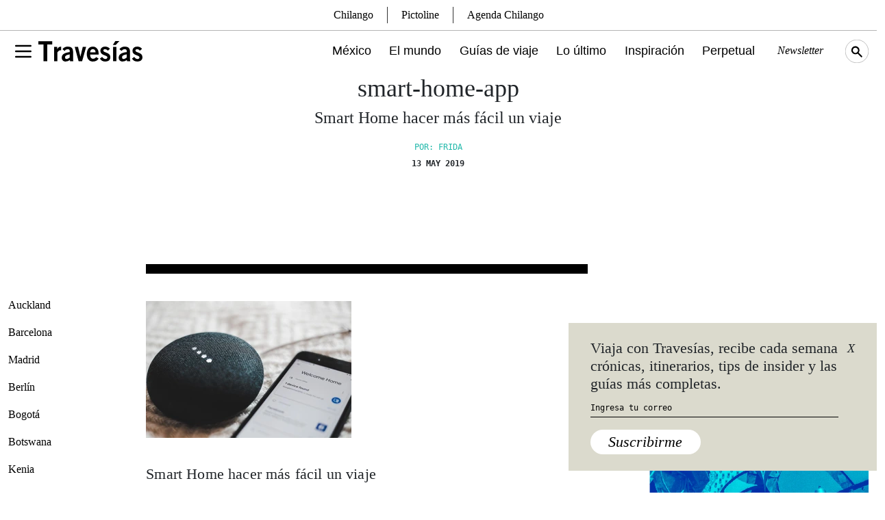

--- FILE ---
content_type: text/html; charset=utf-8
request_url: https://www.google.com/recaptcha/api2/aframe
body_size: 267
content:
<!DOCTYPE HTML><html><head><meta http-equiv="content-type" content="text/html; charset=UTF-8"></head><body><script nonce="fsKAKJUtBQQwktPFOCu-ig">/** Anti-fraud and anti-abuse applications only. See google.com/recaptcha */ try{var clients={'sodar':'https://pagead2.googlesyndication.com/pagead/sodar?'};window.addEventListener("message",function(a){try{if(a.source===window.parent){var b=JSON.parse(a.data);var c=clients[b['id']];if(c){var d=document.createElement('img');d.src=c+b['params']+'&rc='+(localStorage.getItem("rc::a")?sessionStorage.getItem("rc::b"):"");window.document.body.appendChild(d);sessionStorage.setItem("rc::e",parseInt(sessionStorage.getItem("rc::e")||0)+1);localStorage.setItem("rc::h",'1769438952128');}}}catch(b){}});window.parent.postMessage("_grecaptcha_ready", "*");}catch(b){}</script></body></html>

--- FILE ---
content_type: image/svg+xml
request_url: https://www.travesiasdigital.com/wp-content/themes/travesias-2022/theme/img/travesias-logo.svg
body_size: 446
content:
<svg xmlns="http://www.w3.org/2000/svg" viewBox="0 0 152.82 29.25"><g id="Layer_2" data-name="Layer 2"><g id="Layer_1-2" data-name="Layer 1"><polygon points="20.4 0.32 20.4 4.9 12.93 4.9 12.93 28.86 7.47 28.86 7.47 4.9 0 4.9 0 0.32 20.4 0.32"/><path d="M23,28.86V8.33h4.51v3.52h.07c1.2-2.46,2.85-3.83,5.78-3.92V13.1a7.33,7.33,0,0,0-.87,0c-2.45,0-4.59,2.8-4.59,3.31V28.86Z"/><path d="M46.07,23.45c-1,.86-3,2.17-4.51,2.17a2.23,2.23,0,0,1-2.38-2.41c0-2.88,3.6-3.55,6.89-4.18v4.42m5.29,5.41a9.32,9.32,0,0,1-.39-3V16.22c0-6.15-2.38-8.17-7.91-8.29-3-.08-6.41,1.58-7.67,3.76l3.16,2.4a5.28,5.28,0,0,1,4.51-2.52c1.74,0,3,.87,3,2.44v1.74c-8,.95-11.79,3.39-11.79,8.06a5.25,5.25,0,0,0,5.58,5.44,10.71,10.71,0,0,0,6.4-2.17l.32,1.78Z"/><polygon points="53.34 8.33 58.24 8.33 61.65 22.22 61.72 22.22 65.2 8.33 70.11 8.33 64.21 28.86 59.08 28.86 53.34 8.33"/><path d="M76,16.06c.07-2.83,1.59-4.49,4-4.49s3.87,1.66,4,4.49H76m12.42,3.32v-2c0-4.93-3-9.44-8.38-9.44-5.58.05-8.94,4.15-8.94,10.66s3.36,10.66,8.7,10.66c4,0,6.72-1.27,8.62-4.18l-3.56-2.21c-1.22,1.41-2.3,2.45-4.59,2.45S76,23.65,76,19.38Z"/><path d="M102,13.74a5.6,5.6,0,0,0-3.83-2.17c-1.9,0-2.78.79-2.78,2,0,3.52,10.29,2,10.29,9.51,0,4.26-3.25,6.16-7.56,6.16a9.05,9.05,0,0,1-7.78-4.15l3.28-2.44c1.14,1.58,2.69,3,4.78,3,1.74,0,2.93-.95,2.93-2.33,0-3.51-10.28-2.25-10.28-9.39,0-3.83,3.24-6,6.79-6a9.45,9.45,0,0,1,7.25,3.13Z"/><path d="M129.73,23.45c-1,.86-3,2.17-4.51,2.17a2.23,2.23,0,0,1-2.37-2.41c0-2.88,3.59-3.55,6.88-4.18v4.42M135,28.86a9.32,9.32,0,0,1-.39-3V16.22c0-6.15-2.37-8.17-7.9-8.29-3-.08-6.41,1.58-7.67,3.76l3.15,2.4a5.29,5.29,0,0,1,4.52-2.52c1.73,0,3,.87,3,2.44v1.74c-8,.95-11.79,3.39-11.79,8.06a5.25,5.25,0,0,0,5.58,5.44,10.71,10.71,0,0,0,6.4-2.17l.32,1.78Z"/><path d="M149.14,13.74a5.6,5.6,0,0,0-3.83-2.17c-1.91,0-2.77.79-2.77,2,0,3.52,10.28,2,10.28,9.51,0,4.26-3.24,6.16-7.56,6.16a9.07,9.07,0,0,1-7.79-4.15l3.29-2.44c1.15,1.58,2.68,3,4.78,3,1.74,0,2.93-.95,2.93-2.33,0-3.51-10.28-2.25-10.28-9.39,0-3.83,3.24-6,6.8-6a9.41,9.41,0,0,1,7.23,3.13Z"/><rect x="109.68" y="8.33" width="4.88" height="20.44"/><polygon points="119.06 0 113.32 5.74 109.3 5.74 113 0 119.06 0"/></g></g></svg>